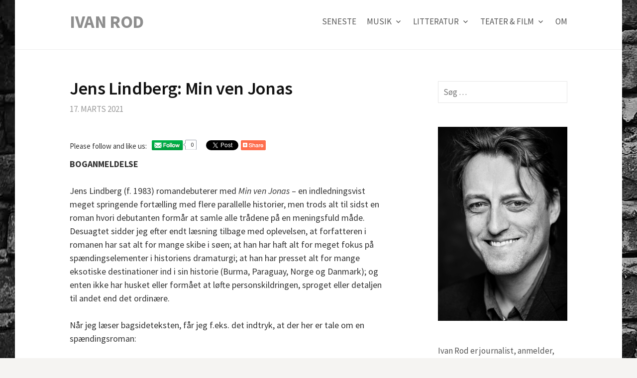

--- FILE ---
content_type: text/html; charset=UTF-8
request_url: https://www.ivanrod.dk/2021/03/17/jens-lindberg-min-ven-jonas/
body_size: 12381
content:
<!DOCTYPE html>
<!--[if IE 8]>
<html class="ie8" lang="da-DK">
<![endif]-->
<!--[if !(IE 8) ]><!-->
<html lang="da-DK">
<!--<![endif]-->
<head>
<meta charset="UTF-8">
<meta name="viewport" content="width=device-width, initial-scale=1">
<link rel="profile" href="http://gmpg.org/xfn/11">
<link rel="pingback" href="https://www.ivanrod.dk/xmlrpc.php">
<!--[if lt IE 9]>
<script src="https://www.ivanrod.dk/wp-content/themes/first/js/html5shiv.js"></script>
<![endif]-->
<meta name='robots' content='index, follow, max-image-preview:large, max-snippet:-1, max-video-preview:-1' />

	<!-- This site is optimized with the Yoast SEO plugin v20.6 - https://yoast.com/wordpress/plugins/seo/ -->
	<title>Jens Lindberg: Min ven Jonas - IVAN ROD</title>
	<link rel="canonical" href="https://www.ivanrod.dk/2021/03/17/jens-lindberg-min-ven-jonas/" />
	<meta property="og:locale" content="da_DK" />
	<meta property="og:type" content="article" />
	<meta property="og:title" content="Jens Lindberg: Min ven Jonas - IVAN ROD" />
	<meta property="og:description" content="Please follow and like us:0BOGANMELDELSE Jens Lindberg (f. 1983) romandebuterer med Min ven Jonas – en indledningsvist meget springende fortælling med flere parallelle historier, men trods alt til sidst en roman hvori debutanten formår at samle alle trådene på en meningsfuld måde. Desuagtet sidder jeg efter endt læsning tilbage med oplevelsen, at forfatteren i romanen..." />
	<meta property="og:url" content="https://www.ivanrod.dk/2021/03/17/jens-lindberg-min-ven-jonas/" />
	<meta property="og:site_name" content="IVAN ROD" />
	<meta property="article:published_time" content="2021-03-17T22:32:00+00:00" />
	<meta property="article:modified_time" content="2021-03-04T22:33:46+00:00" />
	<meta name="author" content="Ivan Rod" />
	<meta name="twitter:label1" content="Skrevet af" />
	<meta name="twitter:data1" content="Ivan Rod" />
	<meta name="twitter:label2" content="Estimeret læsetid" />
	<meta name="twitter:data2" content="3 minutter" />
	<script type="application/ld+json" class="yoast-schema-graph">{"@context":"https://schema.org","@graph":[{"@type":"WebPage","@id":"https://www.ivanrod.dk/2021/03/17/jens-lindberg-min-ven-jonas/","url":"https://www.ivanrod.dk/2021/03/17/jens-lindberg-min-ven-jonas/","name":"Jens Lindberg: Min ven Jonas - IVAN ROD","isPartOf":{"@id":"https://www.ivanrod.dk/#website"},"datePublished":"2021-03-17T22:32:00+00:00","dateModified":"2021-03-04T22:33:46+00:00","author":{"@id":"https://www.ivanrod.dk/#/schema/person/e3a933174e10bd577a98096d4cdebe2d"},"breadcrumb":{"@id":"https://www.ivanrod.dk/2021/03/17/jens-lindberg-min-ven-jonas/#breadcrumb"},"inLanguage":"da-DK","potentialAction":[{"@type":"ReadAction","target":["https://www.ivanrod.dk/2021/03/17/jens-lindberg-min-ven-jonas/"]}]},{"@type":"BreadcrumbList","@id":"https://www.ivanrod.dk/2021/03/17/jens-lindberg-min-ven-jonas/#breadcrumb","itemListElement":[{"@type":"ListItem","position":1,"name":"Home","item":"https://www.ivanrod.dk/"},{"@type":"ListItem","position":2,"name":"Jens Lindberg: Min ven Jonas"}]},{"@type":"WebSite","@id":"https://www.ivanrod.dk/#website","url":"https://www.ivanrod.dk/","name":"IVAN ROD","description":"","potentialAction":[{"@type":"SearchAction","target":{"@type":"EntryPoint","urlTemplate":"https://www.ivanrod.dk/?s={search_term_string}"},"query-input":"required name=search_term_string"}],"inLanguage":"da-DK"},{"@type":"Person","@id":"https://www.ivanrod.dk/#/schema/person/e3a933174e10bd577a98096d4cdebe2d","name":"Ivan Rod","url":"https://www.ivanrod.dk/author/ivan-rod/"}]}</script>
	<!-- / Yoast SEO plugin. -->


<link rel='dns-prefetch' href='//fonts.googleapis.com' />
<link rel='dns-prefetch' href='//s.w.org' />
<link rel="alternate" type="application/rss+xml" title="IVAN ROD &raquo; Feed" href="https://www.ivanrod.dk/feed/" />
<link rel="alternate" type="application/rss+xml" title="IVAN ROD &raquo;-kommentar-feed" href="https://www.ivanrod.dk/comments/feed/" />
<script type="text/javascript">
window._wpemojiSettings = {"baseUrl":"https:\/\/s.w.org\/images\/core\/emoji\/14.0.0\/72x72\/","ext":".png","svgUrl":"https:\/\/s.w.org\/images\/core\/emoji\/14.0.0\/svg\/","svgExt":".svg","source":{"concatemoji":"https:\/\/www.ivanrod.dk\/wp-includes\/js\/wp-emoji-release.min.js?ver=6.0.11"}};
/*! This file is auto-generated */
!function(e,a,t){var n,r,o,i=a.createElement("canvas"),p=i.getContext&&i.getContext("2d");function s(e,t){var a=String.fromCharCode,e=(p.clearRect(0,0,i.width,i.height),p.fillText(a.apply(this,e),0,0),i.toDataURL());return p.clearRect(0,0,i.width,i.height),p.fillText(a.apply(this,t),0,0),e===i.toDataURL()}function c(e){var t=a.createElement("script");t.src=e,t.defer=t.type="text/javascript",a.getElementsByTagName("head")[0].appendChild(t)}for(o=Array("flag","emoji"),t.supports={everything:!0,everythingExceptFlag:!0},r=0;r<o.length;r++)t.supports[o[r]]=function(e){if(!p||!p.fillText)return!1;switch(p.textBaseline="top",p.font="600 32px Arial",e){case"flag":return s([127987,65039,8205,9895,65039],[127987,65039,8203,9895,65039])?!1:!s([55356,56826,55356,56819],[55356,56826,8203,55356,56819])&&!s([55356,57332,56128,56423,56128,56418,56128,56421,56128,56430,56128,56423,56128,56447],[55356,57332,8203,56128,56423,8203,56128,56418,8203,56128,56421,8203,56128,56430,8203,56128,56423,8203,56128,56447]);case"emoji":return!s([129777,127995,8205,129778,127999],[129777,127995,8203,129778,127999])}return!1}(o[r]),t.supports.everything=t.supports.everything&&t.supports[o[r]],"flag"!==o[r]&&(t.supports.everythingExceptFlag=t.supports.everythingExceptFlag&&t.supports[o[r]]);t.supports.everythingExceptFlag=t.supports.everythingExceptFlag&&!t.supports.flag,t.DOMReady=!1,t.readyCallback=function(){t.DOMReady=!0},t.supports.everything||(n=function(){t.readyCallback()},a.addEventListener?(a.addEventListener("DOMContentLoaded",n,!1),e.addEventListener("load",n,!1)):(e.attachEvent("onload",n),a.attachEvent("onreadystatechange",function(){"complete"===a.readyState&&t.readyCallback()})),(e=t.source||{}).concatemoji?c(e.concatemoji):e.wpemoji&&e.twemoji&&(c(e.twemoji),c(e.wpemoji)))}(window,document,window._wpemojiSettings);
</script>
<style type="text/css">
img.wp-smiley,
img.emoji {
	display: inline !important;
	border: none !important;
	box-shadow: none !important;
	height: 1em !important;
	width: 1em !important;
	margin: 0 0.07em !important;
	vertical-align: -0.1em !important;
	background: none !important;
	padding: 0 !important;
}
</style>
	<link rel='stylesheet' id='wp-block-library-css'  href='https://www.ivanrod.dk/wp-includes/css/dist/block-library/style.min.css?ver=6.0.11' type='text/css' media='all' />
<style id='global-styles-inline-css' type='text/css'>
body{--wp--preset--color--black: #000000;--wp--preset--color--cyan-bluish-gray: #abb8c3;--wp--preset--color--white: #ffffff;--wp--preset--color--pale-pink: #f78da7;--wp--preset--color--vivid-red: #cf2e2e;--wp--preset--color--luminous-vivid-orange: #ff6900;--wp--preset--color--luminous-vivid-amber: #fcb900;--wp--preset--color--light-green-cyan: #7bdcb5;--wp--preset--color--vivid-green-cyan: #00d084;--wp--preset--color--pale-cyan-blue: #8ed1fc;--wp--preset--color--vivid-cyan-blue: #0693e3;--wp--preset--color--vivid-purple: #9b51e0;--wp--preset--gradient--vivid-cyan-blue-to-vivid-purple: linear-gradient(135deg,rgba(6,147,227,1) 0%,rgb(155,81,224) 100%);--wp--preset--gradient--light-green-cyan-to-vivid-green-cyan: linear-gradient(135deg,rgb(122,220,180) 0%,rgb(0,208,130) 100%);--wp--preset--gradient--luminous-vivid-amber-to-luminous-vivid-orange: linear-gradient(135deg,rgba(252,185,0,1) 0%,rgba(255,105,0,1) 100%);--wp--preset--gradient--luminous-vivid-orange-to-vivid-red: linear-gradient(135deg,rgba(255,105,0,1) 0%,rgb(207,46,46) 100%);--wp--preset--gradient--very-light-gray-to-cyan-bluish-gray: linear-gradient(135deg,rgb(238,238,238) 0%,rgb(169,184,195) 100%);--wp--preset--gradient--cool-to-warm-spectrum: linear-gradient(135deg,rgb(74,234,220) 0%,rgb(151,120,209) 20%,rgb(207,42,186) 40%,rgb(238,44,130) 60%,rgb(251,105,98) 80%,rgb(254,248,76) 100%);--wp--preset--gradient--blush-light-purple: linear-gradient(135deg,rgb(255,206,236) 0%,rgb(152,150,240) 100%);--wp--preset--gradient--blush-bordeaux: linear-gradient(135deg,rgb(254,205,165) 0%,rgb(254,45,45) 50%,rgb(107,0,62) 100%);--wp--preset--gradient--luminous-dusk: linear-gradient(135deg,rgb(255,203,112) 0%,rgb(199,81,192) 50%,rgb(65,88,208) 100%);--wp--preset--gradient--pale-ocean: linear-gradient(135deg,rgb(255,245,203) 0%,rgb(182,227,212) 50%,rgb(51,167,181) 100%);--wp--preset--gradient--electric-grass: linear-gradient(135deg,rgb(202,248,128) 0%,rgb(113,206,126) 100%);--wp--preset--gradient--midnight: linear-gradient(135deg,rgb(2,3,129) 0%,rgb(40,116,252) 100%);--wp--preset--duotone--dark-grayscale: url('#wp-duotone-dark-grayscale');--wp--preset--duotone--grayscale: url('#wp-duotone-grayscale');--wp--preset--duotone--purple-yellow: url('#wp-duotone-purple-yellow');--wp--preset--duotone--blue-red: url('#wp-duotone-blue-red');--wp--preset--duotone--midnight: url('#wp-duotone-midnight');--wp--preset--duotone--magenta-yellow: url('#wp-duotone-magenta-yellow');--wp--preset--duotone--purple-green: url('#wp-duotone-purple-green');--wp--preset--duotone--blue-orange: url('#wp-duotone-blue-orange');--wp--preset--font-size--small: 13px;--wp--preset--font-size--medium: 20px;--wp--preset--font-size--large: 36px;--wp--preset--font-size--x-large: 42px;}.has-black-color{color: var(--wp--preset--color--black) !important;}.has-cyan-bluish-gray-color{color: var(--wp--preset--color--cyan-bluish-gray) !important;}.has-white-color{color: var(--wp--preset--color--white) !important;}.has-pale-pink-color{color: var(--wp--preset--color--pale-pink) !important;}.has-vivid-red-color{color: var(--wp--preset--color--vivid-red) !important;}.has-luminous-vivid-orange-color{color: var(--wp--preset--color--luminous-vivid-orange) !important;}.has-luminous-vivid-amber-color{color: var(--wp--preset--color--luminous-vivid-amber) !important;}.has-light-green-cyan-color{color: var(--wp--preset--color--light-green-cyan) !important;}.has-vivid-green-cyan-color{color: var(--wp--preset--color--vivid-green-cyan) !important;}.has-pale-cyan-blue-color{color: var(--wp--preset--color--pale-cyan-blue) !important;}.has-vivid-cyan-blue-color{color: var(--wp--preset--color--vivid-cyan-blue) !important;}.has-vivid-purple-color{color: var(--wp--preset--color--vivid-purple) !important;}.has-black-background-color{background-color: var(--wp--preset--color--black) !important;}.has-cyan-bluish-gray-background-color{background-color: var(--wp--preset--color--cyan-bluish-gray) !important;}.has-white-background-color{background-color: var(--wp--preset--color--white) !important;}.has-pale-pink-background-color{background-color: var(--wp--preset--color--pale-pink) !important;}.has-vivid-red-background-color{background-color: var(--wp--preset--color--vivid-red) !important;}.has-luminous-vivid-orange-background-color{background-color: var(--wp--preset--color--luminous-vivid-orange) !important;}.has-luminous-vivid-amber-background-color{background-color: var(--wp--preset--color--luminous-vivid-amber) !important;}.has-light-green-cyan-background-color{background-color: var(--wp--preset--color--light-green-cyan) !important;}.has-vivid-green-cyan-background-color{background-color: var(--wp--preset--color--vivid-green-cyan) !important;}.has-pale-cyan-blue-background-color{background-color: var(--wp--preset--color--pale-cyan-blue) !important;}.has-vivid-cyan-blue-background-color{background-color: var(--wp--preset--color--vivid-cyan-blue) !important;}.has-vivid-purple-background-color{background-color: var(--wp--preset--color--vivid-purple) !important;}.has-black-border-color{border-color: var(--wp--preset--color--black) !important;}.has-cyan-bluish-gray-border-color{border-color: var(--wp--preset--color--cyan-bluish-gray) !important;}.has-white-border-color{border-color: var(--wp--preset--color--white) !important;}.has-pale-pink-border-color{border-color: var(--wp--preset--color--pale-pink) !important;}.has-vivid-red-border-color{border-color: var(--wp--preset--color--vivid-red) !important;}.has-luminous-vivid-orange-border-color{border-color: var(--wp--preset--color--luminous-vivid-orange) !important;}.has-luminous-vivid-amber-border-color{border-color: var(--wp--preset--color--luminous-vivid-amber) !important;}.has-light-green-cyan-border-color{border-color: var(--wp--preset--color--light-green-cyan) !important;}.has-vivid-green-cyan-border-color{border-color: var(--wp--preset--color--vivid-green-cyan) !important;}.has-pale-cyan-blue-border-color{border-color: var(--wp--preset--color--pale-cyan-blue) !important;}.has-vivid-cyan-blue-border-color{border-color: var(--wp--preset--color--vivid-cyan-blue) !important;}.has-vivid-purple-border-color{border-color: var(--wp--preset--color--vivid-purple) !important;}.has-vivid-cyan-blue-to-vivid-purple-gradient-background{background: var(--wp--preset--gradient--vivid-cyan-blue-to-vivid-purple) !important;}.has-light-green-cyan-to-vivid-green-cyan-gradient-background{background: var(--wp--preset--gradient--light-green-cyan-to-vivid-green-cyan) !important;}.has-luminous-vivid-amber-to-luminous-vivid-orange-gradient-background{background: var(--wp--preset--gradient--luminous-vivid-amber-to-luminous-vivid-orange) !important;}.has-luminous-vivid-orange-to-vivid-red-gradient-background{background: var(--wp--preset--gradient--luminous-vivid-orange-to-vivid-red) !important;}.has-very-light-gray-to-cyan-bluish-gray-gradient-background{background: var(--wp--preset--gradient--very-light-gray-to-cyan-bluish-gray) !important;}.has-cool-to-warm-spectrum-gradient-background{background: var(--wp--preset--gradient--cool-to-warm-spectrum) !important;}.has-blush-light-purple-gradient-background{background: var(--wp--preset--gradient--blush-light-purple) !important;}.has-blush-bordeaux-gradient-background{background: var(--wp--preset--gradient--blush-bordeaux) !important;}.has-luminous-dusk-gradient-background{background: var(--wp--preset--gradient--luminous-dusk) !important;}.has-pale-ocean-gradient-background{background: var(--wp--preset--gradient--pale-ocean) !important;}.has-electric-grass-gradient-background{background: var(--wp--preset--gradient--electric-grass) !important;}.has-midnight-gradient-background{background: var(--wp--preset--gradient--midnight) !important;}.has-small-font-size{font-size: var(--wp--preset--font-size--small) !important;}.has-medium-font-size{font-size: var(--wp--preset--font-size--medium) !important;}.has-large-font-size{font-size: var(--wp--preset--font-size--large) !important;}.has-x-large-font-size{font-size: var(--wp--preset--font-size--x-large) !important;}
</style>
<link rel='stylesheet' id='UNmainCss-css'  href='https://www.ivanrod.dk/wp-content/plugins/newsletter-email-mailing-list/css/un-style.css?ver=6.0.11' type='text/css' media='all' />
<link rel='stylesheet' id='first-font-css'  href='https://fonts.googleapis.com/css?family=Source+Sans+Pro%3A400%2C400italic%2C600%2C700&#038;subset=latin%2Clatin-ext' type='text/css' media='all' />
<link rel='stylesheet' id='first-genericons-css'  href='https://www.ivanrod.dk/wp-content/themes/first/genericons/genericons.css?ver=3.3' type='text/css' media='all' />
<link rel='stylesheet' id='first-normalize-css'  href='https://www.ivanrod.dk/wp-content/themes/first/css/normalize.css?ver=3.0.2' type='text/css' media='all' />
<link rel='stylesheet' id='first-style-css'  href='https://www.ivanrod.dk/wp-content/themes/first/style.css?ver=2.0.4' type='text/css' media='all' />
<!--[if IE 8]>
<link rel='stylesheet' id='first-non-responsive-css'  href='https://www.ivanrod.dk/wp-content/themes/first/css/non-responsive.css' type='text/css' media='all' />
<![endif]-->
<script type='text/javascript' src='https://www.ivanrod.dk/wp-includes/js/jquery/jquery.min.js?ver=3.6.0' id='jquery-core-js'></script>
<script type='text/javascript' src='https://www.ivanrod.dk/wp-includes/js/jquery/jquery-migrate.min.js?ver=3.3.2' id='jquery-migrate-js'></script>
<link rel="https://api.w.org/" href="https://www.ivanrod.dk/wp-json/" /><link rel="alternate" type="application/json" href="https://www.ivanrod.dk/wp-json/wp/v2/posts/6648" /><link rel="EditURI" type="application/rsd+xml" title="RSD" href="https://www.ivanrod.dk/xmlrpc.php?rsd" />
<link rel="wlwmanifest" type="application/wlwmanifest+xml" href="https://www.ivanrod.dk/wp-includes/wlwmanifest.xml" /> 
<meta name="generator" content="WordPress 6.0.11" />
<link rel='shortlink' href='https://www.ivanrod.dk/?p=6648' />
<link rel="alternate" type="application/json+oembed" href="https://www.ivanrod.dk/wp-json/oembed/1.0/embed?url=https%3A%2F%2Fwww.ivanrod.dk%2F2021%2F03%2F17%2Fjens-lindberg-min-ven-jonas%2F" />
<link rel="alternate" type="text/xml+oembed" href="https://www.ivanrod.dk/wp-json/oembed/1.0/embed?url=https%3A%2F%2Fwww.ivanrod.dk%2F2021%2F03%2F17%2Fjens-lindberg-min-ven-jonas%2F&#038;format=xml" />
    	<script>
			function un_processfurther(ref) {
				var feed_id = '[base64]';
				var feedtype = 8;
				var email = jQuery(ref).find('input[name="email"]').val();
				var filter = /^([a-zA-Z0-9_\.\-])+\@(([a-zA-Z0-9\-])+\.)+([a-zA-Z0-9]{2,4})+$/;
				if ((email != "Enter your email") && (filter.test(email))) {
					if (feedtype == "8") {
						var url = "'.$url.'"+feed_id+"/"+feedtype;
						window.open(url, "popupwindow", "scrollbars=yes,width=1080,height=760");
						return true;
					}
				} else {
					alert("Please enter email address");
					jQuery(ref).find('input[name="email"]').focus();
					return false;
				}
			}
		</script>
    	<style type="text/css" aria-selected="true">
			.un_subscribe_Popinner
			{
								width: 100% !important;
				height: auto !important;
												border: 1px solid #b5b5b5 !important;
								padding: 18px 0px !important;
				background-color: #ffffff !important;
			}
			.un_subscribe_Popinner form
			{
				margin: 0 20px !important;
			}
			.un_subscribe_Popinner h5
			{
				font-family: Helvetica,Arial,sans-serif !important;
								font-weight: bold !important;
								color: #000000 !important;
				font-size: 16px !important;
				text-align: center !important;
				margin: 0 0 10px !important;
    			padding: 0 !important;
			}
			.un_subscription_form_field {
				margin: 5px 0 !important;
				width: 100% !important;
				display: inline-flex;
				display: -webkit-inline-flex;
			}
			.un_subscription_form_field input {
				width: 100% !important;
				padding: 10px 0px !important;
			}
			.un_subscribe_Popinner input[type=email]
			{
				font-family: Helvetica,Arial,sans-serif !important;
								font-style: normal !important;
												color: #000000 !important;
								font-size: 14px !important;
				text-align: center !important;
			}
			.un_subscribe_Popinner input[type=email]::-webkit-input-placeholder {
			   	font-family: Helvetica,Arial,sans-serif !important;
								font-style: normal !important;
												color: #000000 !important;
								font-size: 14px !important;
				text-align: center !important;
			}
			.un_subscribe_Popinner input[type=email]:-moz-placeholder { /* Firefox 18- */
			    font-family: Helvetica,Arial,sans-serif !important;
								font-style: normal !important;
												color: #000000 !important;
								font-size: 14px !important;
				text-align: center !important;
			}
			.un_subscribe_Popinner input[type=email]::-moz-placeholder {  /* Firefox 19+ */
			    font-family: Helvetica,Arial,sans-serif !important;
								font-style: normal !important;
												color: #000000 !important;
								font-size: 14px !important;
				text-align: center !important;
			}
			.un_subscribe_Popinner input[type=email]:-ms-input-placeholder {  
			  	font-family: Helvetica,Arial,sans-serif !important;
								font-style: normal !important;
												color: #000000 !important;
								font-size: 14px !important;
				text-align: center !important;
			}
			.un_subscribe_Popinner input[type=submit]
			{
				font-family: Helvetica,Arial,sans-serif !important;
								font-weight: bold !important;
								color: #000000 !important;
				font-size: 16px !important;
				text-align: center !important;
				background-color: #dedede !important;
			}
		</style>
	<meta name="follow.[base64]" content="0Q4kywlrz9lsyrD19Nyc"/>	<style type="text/css">
		/* Fonts */
				body {
								}
				@media screen and (max-width: 782px) {
								}
				
		/* Colors */
								.site-bar, .main-navigation ul ul {
				background-color: #333333;
			}
									.footer-area {
				background-color: #333333;
			}
									.entry-content a, .entry-summary a, .page-content a, .comment-content a, .post-navigation a {
				color: #91480f;
			}
									a:hover {
				color: #704920;
			}
					
				/* Title */
			.site-title {
												font-weight: 700;
												font-size: 36px;
																							}
						.site-title a, .site-title a:hover {
				color: #8e8e8e;
			}
									@media screen and (max-width: 782px) {
				.site-title {
					font-size: 32.4px;
				}
			}
					
			</style>
		<style type="text/css" id="first-custom-css">
			</style>
	<style type="text/css" id="custom-background-css">
body.custom-background { background-color: #f5f4f2; background-image: url("https://www.ivanrod.dk/wp-content/uploads/2014/12/SH_Wall-foto_Martin_Wessely.jpg"); background-position: left top; background-size: auto; background-repeat: repeat; background-attachment: scroll; }
</style>
	</head>

<body class="post-template-default single single-post postid-6648 single-format-standard custom-background boxed header-side footer-side footer-0">
<div id="page" class="hfeed site">
	<a class="skip-link screen-reader-text" href="#content">Skip to content</a>

	<header id="masthead" class="site-header" role="banner">
		<div class="site-top">
			<div class="site-top-table">
				<div class="site-branding">
												<h1 class="site-title"><a href="https://www.ivanrod.dk/" rel="home">IVAN ROD</a></h1>
												<div class="site-description"></div>
								</div>

								<nav id="header-navigation" class="header-navigation" role="navigation">
					<div class="menu-kategorier-container"><ul id="menu-kategorier" class="menu"><li id="menu-item-739" class="menu-item menu-item-type-custom menu-item-object-custom menu-item-739"><a href="http://ivanrod.dk">Seneste</a></li>
<li id="menu-item-30" class="menu-item menu-item-type-taxonomy menu-item-object-category menu-item-has-children menu-item-30"><a href="https://www.ivanrod.dk/category/musik/">Musik</a>
<ul class="sub-menu">
	<li id="menu-item-34" class="menu-item menu-item-type-taxonomy menu-item-object-category menu-item-34"><a title="Nyheder om musik" href="https://www.ivanrod.dk/category/musik/nyheder-om-musik/">Nyheder om musik</a></li>
	<li id="menu-item-33" class="menu-item menu-item-type-taxonomy menu-item-object-category menu-item-33"><a title="Interviews om musik" href="https://www.ivanrod.dk/category/musik/interviews-om-musik/">Interviews om musik</a></li>
	<li id="menu-item-32" class="menu-item menu-item-type-taxonomy menu-item-object-category menu-item-32"><a title="Baggrund, musik" href="https://www.ivanrod.dk/category/musik/baggrund-musik/">Baggrund, musik</a></li>
	<li id="menu-item-742" class="menu-item menu-item-type-taxonomy menu-item-object-category menu-item-742"><a href="https://www.ivanrod.dk/category/musik/koncertanmeldelser/">Koncertanmeldelser</a></li>
	<li id="menu-item-705" class="menu-item menu-item-type-taxonomy menu-item-object-category menu-item-705"><a href="https://www.ivanrod.dk/category/musik/cd-og-pladeanmeldelser/">CD- og pladeanmeldelser</a></li>
	<li id="menu-item-36" class="menu-item menu-item-type-taxonomy menu-item-object-category menu-item-36"><a title="Anmeldelser af bøger om musik" href="https://www.ivanrod.dk/category/musik/boger/">Anmeldelser af bøger om musik</a></li>
	<li id="menu-item-944" class="menu-item menu-item-type-taxonomy menu-item-object-category menu-item-944"><a href="https://www.ivanrod.dk/category/musik/dvd-og-filmanmeldelser/">DVD- og filmanmeldelser om musik</a></li>
</ul>
</li>
<li id="menu-item-22" class="menu-item menu-item-type-taxonomy menu-item-object-category current-post-ancestor current-menu-parent current-post-parent menu-item-has-children menu-item-22"><a href="https://www.ivanrod.dk/category/litteratur/">Litteratur</a>
<ul class="sub-menu">
	<li id="menu-item-1458" class="menu-item menu-item-type-taxonomy menu-item-object-category menu-item-1458"><a href="https://www.ivanrod.dk/category/litteratur/artikler-om-litteratur/">Artikler om litteratur</a></li>
	<li id="menu-item-29" class="menu-item menu-item-type-taxonomy menu-item-object-category current-post-ancestor current-menu-parent current-post-parent menu-item-29"><a href="https://www.ivanrod.dk/category/litteratur/boganmeldelser/">Boganmeldelser</a></li>
	<li id="menu-item-24" class="menu-item menu-item-type-taxonomy menu-item-object-category menu-item-24"><a href="https://www.ivanrod.dk/category/litteratur/egne-boger/">Egne bøger</a></li>
	<li id="menu-item-659" class="menu-item menu-item-type-post_type menu-item-object-page menu-item-659"><a href="https://www.ivanrod.dk/litteratur/rodco/">ROD&#038;CO</a></li>
</ul>
</li>
<li id="menu-item-6" class="menu-item menu-item-type-taxonomy menu-item-object-category menu-item-has-children menu-item-6"><a href="https://www.ivanrod.dk/category/kultur/">Teater &#038; Film</a>
<ul class="sub-menu">
	<li id="menu-item-1457" class="menu-item menu-item-type-taxonomy menu-item-object-category menu-item-1457"><a href="https://www.ivanrod.dk/category/kultur/artikler-om-kultur/">Artikler om teater og film</a></li>
	<li id="menu-item-8" class="menu-item menu-item-type-taxonomy menu-item-object-category menu-item-8"><a href="https://www.ivanrod.dk/category/kultur/kulturanmeldelser/">Teater- og filmanmeldelser</a></li>
</ul>
</li>
<li id="menu-item-641" class="menu-item menu-item-type-post_type menu-item-object-page menu-item-641"><a href="https://www.ivanrod.dk/om/">OM</a></li>
</ul></div>				</nav><!-- #header-navigation -->
							</div>
		</div>

		
			</header><!-- #masthead -->

	<div id="content" class="site-content">

	<div id="primary" class="content-area">
		<main id="main" class="site-main" role="main">

		
			
<article id="post-6648" class="post-6648 post type-post status-publish format-standard hentry category-boganmeldelser category-litteratur tag-roman">
	<header class="entry-header">
		<h1 class="entry-title">Jens Lindberg: Min ven Jonas</h1>
			<div class="entry-meta entry-header-meta">
		<span class="posted-on">
			<a href="https://www.ivanrod.dk/2021/03/17/jens-lindberg-min-ven-jonas/" rel="bookmark"><time class="entry-date published updated" datetime="2021-03-17T22:32:00+00:00">17. marts 2021</time></a>		</span>
							</div><!-- .entry-meta -->
				</header><!-- .entry-header -->

	<div class="entry-content">
		<div class="un_socialShareicn" style="text-align:left"><p>Please follow and like us:</p><div><ul><li><div class="un_sfIcon"><a href="https://follow.it/now" target="_blank"><img src="https://www.ivanrod.dk/wp-content/plugins/newsletter-email-mailing-list/images/follow_subscribe.png" /></a><span class="bot_no">0</span></div></li><li><fb:like href="https://www.ivanrod.dk/2021/03/17/jens-lindberg-min-ven-jonas/" width="180" send="false" showfaces="false" layout="button_count" action="like"></fb:like></li><li><a href="http://twitter.com/share" class="sr-twitter-button twitter-share-button" lang="en" data-counturl="https://www.ivanrod.dk/2021/03/17/jens-lindberg-min-ven-jonas/" data-url="https://www.ivanrod.dk/2021/03/17/jens-lindberg-min-ven-jonas/" data-text="Jens Lindberg: Min ven Jonas" ></a></li><li id="un_gplusShareicon"><div class="g-plusone" data-href="https://www.ivanrod.dk/2021/03/17/jens-lindberg-min-ven-jonas/" data-size="large" ></div></li><li><script type="text/javascript">
		var addthis_config = {
     		url: "https://www.ivanrod.dk/2021/03/17/jens-lindberg-min-ven-jonas/",
   	 		title: "Jens Lindberg: Min ven Jonas"
		}
	</script><div class="addthis_toolbox addthis_default_style addthis_20x20_style" addthis:url="https://www.ivanrod.dk/2021/03/17/jens-lindberg-min-ven-jonas/" addthis:title=""><a class="addthis_button_compact " href="#"><img src="https://www.ivanrod.dk/wp-content/plugins/newsletter-email-mailing-list/images/sharebtn.png"  border="0" alt="Share" /></a></div></li></ul></div></div>
<p><strong>BOGANMELDELSE</strong></p>



<p>Jens Lindberg (f. 1983) romandebuterer med <em>Min ven Jonas</em> – en indledningsvist meget springende fortælling med flere parallelle historier, men trods alt til sidst en roman hvori debutanten formår at samle alle trådene på en meningsfuld måde. Desuagtet sidder jeg efter endt læsning tilbage med oplevelsen, at forfatteren i romanen har sat alt for mange skibe i søen; at han har haft alt for meget fokus på spændingselementer i historiens dramaturgi; at han har presset alt for mange eksotiske destinationer ind i sin historie (Burma, Paraguay, Norge og Danmark); og enten ikke har husket eller formået at løfte personskildringen, sproget eller detaljen til andet end det ordinære.</p>



<p>Når jeg læser bagsideteksten, får jeg f.eks. det indtryk, at der her er tale om en spændingsroman:</p>



<p>”Juleaften 1980 findes en smuk, ung kvinde død på et hotel i den norske provinsby Lillehammer. Pigen kommer ikke fra de kanter, og ingen aner, hvem hun er. Politiets efterforskning, ledet af en kriminalkommissær i kørestol, fører hurtigt til flere spørgsmål end svar om pigens fortid, hvad hun døde af, og hvori relationen til hotellets gådefulde danske tjener egentlig bestod. Som efterforskningen skrider frem, lærer kriminalkommissæren, som har sine egne spøgelser at slås med, om to unge menneskers usandsynlige møde. Om Jonas, der forsøger at undslippe sin fars kvælende forventninger, og Carolina, som flygtede til det fjerne Danmark fra diktaturet i hjemlandet Paraguay. 18 år senere tager Jonas, der nu bor i Burma, sammen med sin datter tilbage til Skandinavien for at gense, hvor det alt sammen skete.”</p>



<p>Men <em>Min ven Jonas</em> er <em>ikke</em> en spændingsroman. Den er hverken eller. Eller både og. Det er en roman om ungdom og opvækst, fader- og autoritetsopgør, venskab og kærlighed, bortadoption og flugt m.m.m., men ikke en roman om forbrydere og politifolk, drab og opklaringsarbejde (selv om dette element indtager en ikke ubetydelig plads).</p>



<p>Den unge kvinde som nævnes i bagsideteksten er f.eks. ikke død som følge af en forbrydelse, men som følge af en lungebetændelse, opstået i kølvandet på en HIV-infektion. Alligevel indgår skildringen af politiets opklaringsarbejde, som var det en væsentlig del af fortællingen; som var fortællingen genremæssigt at betegne som spændingsroman eller krimi. Og det forvirrer begreberne og læsningen.</p>



<p>Det generer også læsningen, at store dele af romanen er så klichépræget – uanset om forfatteren er bevidst eller ubevidst om, at han er faldet i gryden med klichéer. Især skildringen af politiets opklaringsarbejde og omgangstone er præget af klichéer. Så flere gange under læsningen spørger jeg mig selv, om disse delelementer er pasticher, læseheller hvorunder jeg skal more mig. Svaret er jeg ikke sikker på.</p>



<p>Der er bestemt løfterige elementer i forfatterens debutroman. Problemet er bare, at han ikke formår at zoome ind på ét aspekt og dets konsekvens og betydning for de involverede – det kunne være i et faderopgør, i en bortadoptionen eller i et ungt menneskes identitetsudvikling. Derfor løfter romanen sig heller ikke som helhed op over det ordinære.</p>



<p><em>***  /  Forlaget Brændpunkt  /  192 sider</em></p>
<div class="un_socialShareicn" style="text-align:left"><p>Please follow and like us:</p><div><ul><li><div class="un_sfIcon"><a href="https://follow.it/now" target="_blank"><img src="https://www.ivanrod.dk/wp-content/plugins/newsletter-email-mailing-list/images/follow_subscribe.png" /></a><span class="bot_no">0</span></div></li><li><fb:like href="https://www.ivanrod.dk/2021/03/17/jens-lindberg-min-ven-jonas/" width="180" send="false" showfaces="false" layout="button_count" action="like"></fb:like></li><li><a href="http://twitter.com/share" class="sr-twitter-button twitter-share-button" lang="en" data-counturl="https://www.ivanrod.dk/2021/03/17/jens-lindberg-min-ven-jonas/" data-url="https://www.ivanrod.dk/2021/03/17/jens-lindberg-min-ven-jonas/" data-text="Jens Lindberg: Min ven Jonas" ></a></li><li id="un_gplusShareicon"><div class="g-plusone" data-href="https://www.ivanrod.dk/2021/03/17/jens-lindberg-min-ven-jonas/" data-size="large" ></div></li><li><script type="text/javascript">
		var addthis_config = {
     		url: "https://www.ivanrod.dk/2021/03/17/jens-lindberg-min-ven-jonas/",
   	 		title: "Jens Lindberg: Min ven Jonas"
		}
	</script><div class="addthis_toolbox addthis_default_style addthis_20x20_style" addthis:url="https://www.ivanrod.dk/2021/03/17/jens-lindberg-min-ven-jonas/" addthis:title=""><a class="addthis_button_compact " href="#"><img src="https://www.ivanrod.dk/wp-content/plugins/newsletter-email-mailing-list/images/sharebtn.png"  border="0" alt="Share" /></a></div></li></ul></div></div>			</div><!-- .entry-content -->

		<footer class="entry-meta entry-footer entry-footer-meta">
				<span class="cat-links">
			<a href="https://www.ivanrod.dk/category/litteratur/boganmeldelser/" rel="category tag">Boganmeldelser</a>, <a href="https://www.ivanrod.dk/category/litteratur/" rel="category tag">Litteratur</a>		</span>
						<span class="tags-links">
			<a href="https://www.ivanrod.dk/tag/roman/" rel="tag">Roman</a>		</span>
			</footer><!-- .entry-meta -->
	</article><!-- #post-## -->


				<nav class="navigation post-navigation" role="navigation">
		<h1 class="screen-reader-text">Post navigation</h1>
		<div class="nav-links">
			<div class="nav-previous"><div class="post-nav-title">Older post</div><a href="https://www.ivanrod.dk/2021/03/15/ihan-haydar-pigen-med-trommestikkerne/" rel="prev">Ihan Haydar: Pigen med trommestikkerne</a></div><div class="nav-next"><div class="post-nav-title">Newer post</div><a href="https://www.ivanrod.dk/2021/03/19/jazz-worms-squirmin/" rel="next">Jazz WORMS: Squirmin’</a></div>		</div><!-- .nav-links -->
	</nav><!-- .navigation -->
	
			
		
		</main><!-- #main -->
	</div><!-- #primary -->


<div id="secondary" class="sidebar-area" role="complementary">
	<div class="widget-area">
		<aside id="search-2" class="widget widget_search"><form role="search" method="get" class="search-form" action="https://www.ivanrod.dk/">
				<label>
					<span class="screen-reader-text">Søg efter:</span>
					<input type="search" class="search-field" placeholder="Søg &hellip;" value="" name="s" />
				</label>
				<input type="submit" class="search-submit" value="Søg" />
			</form></aside><aside id="text-3" class="widget widget_text">			<div class="textwidget"><a href="http://www.ivanrod.dk/wp-content/uploads/2015/08/IvanRod.-FotoAndersHjerming-kopi.jpg"><img class="align center size-medium wp-image-168" style="filter:gray" alt="Ivan Rod"  src="http://www.ivanrod.dk/wp-content/uploads/2015/08/IvanRod.-FotoAndersHjerming-kopi.jpg" width="280" height="403" /></a></div>
		</aside><aside id="text-4" class="widget widget_text">			<div class="textwidget">Ivan Rod er journalist, anmelder, forfatter og redaktør </div>
		</aside>
		<aside id="recent-posts-2" class="widget widget_recent_entries">
		<h1 class="widget-title">Seneste indlæg</h1>
		<ul>
											<li>
					<a href="https://www.ivanrod.dk/2026/01/16/gregory-porter-live-i-tivolis-koncertsal-koebenhavn/">Gregory Porter live i Tivolis Koncertsal, København</a>
									</li>
											<li>
					<a href="https://www.ivanrod.dk/2026/01/16/robbie-williams-brit-pop/">Robbie Williams: Brit Pop</a>
									</li>
											<li>
					<a href="https://www.ivanrod.dk/2026/01/16/signe-svendsen-alt-det-vi-goer-for-ikke-at-doe/">Signe Svendsen: Alt det vi gør for ikke at dø</a>
									</li>
											<li>
					<a href="https://www.ivanrod.dk/2026/01/09/aysay-live-i-store-vega-koebenhavn/">AySay live i Store Vega, København</a>
									</li>
											<li>
					<a href="https://www.ivanrod.dk/2025/12/18/thomas-dybdahl-live-i-store-vega-koebenhavn-2/">Thomas Dybdahl live i Store Vega, København</a>
									</li>
					</ul>

		</aside><aside id="categories-2" class="widget widget_categories"><h1 class="widget-title">Kategorier</h1>
			<ul>
					<li class="cat-item cat-item-1"><a href="https://www.ivanrod.dk/category/ikke-kategoriseret/">Ikke kategoriseret</a>
</li>
	<li class="cat-item cat-item-2"><a href="https://www.ivanrod.dk/category/kultur/">Kultur</a>
<ul class='children'>
	<li class="cat-item cat-item-40"><a href="https://www.ivanrod.dk/category/kultur/artikler-om-kultur/">Artikler om kultur</a>
</li>
	<li class="cat-item cat-item-3"><a href="https://www.ivanrod.dk/category/kultur/kulturanmeldelser/">Kulturanmeldelser</a>
</li>
</ul>
</li>
	<li class="cat-item cat-item-4"><a href="https://www.ivanrod.dk/category/litteratur/">Litteratur</a>
<ul class='children'>
	<li class="cat-item cat-item-39"><a href="https://www.ivanrod.dk/category/litteratur/artikler-om-litteratur/">Artikler om litteratur</a>
</li>
	<li class="cat-item cat-item-5"><a href="https://www.ivanrod.dk/category/litteratur/boganmeldelser/">Boganmeldelser</a>
</li>
	<li class="cat-item cat-item-18"><a href="https://www.ivanrod.dk/category/litteratur/egne-boger/">Egne bøger</a>
</li>
</ul>
</li>
	<li class="cat-item cat-item-6"><a href="https://www.ivanrod.dk/category/musik/">Musik</a>
<ul class='children'>
	<li class="cat-item cat-item-16"><a href="https://www.ivanrod.dk/category/musik/boger/">Anmeldelser af bøger om musik</a>
</li>
	<li class="cat-item cat-item-15"><a href="https://www.ivanrod.dk/category/musik/baggrund-musik/">Baggrund, musik</a>
</li>
	<li class="cat-item cat-item-28"><a href="https://www.ivanrod.dk/category/musik/cd-og-pladeanmeldelser/">CD- og pladeanmeldelser</a>
</li>
	<li class="cat-item cat-item-31"><a href="https://www.ivanrod.dk/category/musik/dvd-og-filmanmeldelser/">DVD- og filmanmeldelser om musik</a>
</li>
	<li class="cat-item cat-item-22"><a href="https://www.ivanrod.dk/category/musik/interviews-om-musik/">Interviews om musik</a>
</li>
	<li class="cat-item cat-item-30"><a href="https://www.ivanrod.dk/category/musik/koncertanmeldelser/">Koncertanmeldelser</a>
</li>
	<li class="cat-item cat-item-24"><a href="https://www.ivanrod.dk/category/musik/nyheder-om-musik/">Nyheder om musik</a>
</li>
</ul>
</li>
			</ul>

			</aside><aside id="tag_cloud-2" class="widget widget_tag_cloud"><h1 class="widget-title">Tags</h1><div class="tagcloud"><a href="https://www.ivanrod.dk/tag/ambient/" class="tag-cloud-link tag-link-96 tag-link-position-1" style="font-size: 9.9774011299435pt;" aria-label="Ambient (44 elementer)">Ambient</a>
<a href="https://www.ivanrod.dk/tag/americana/" class="tag-cloud-link tag-link-82 tag-link-position-2" style="font-size: 10.214689265537pt;" aria-label="Americana (47 elementer)">Americana</a>
<a href="https://www.ivanrod.dk/tag/art-rock/" class="tag-cloud-link tag-link-166 tag-link-position-3" style="font-size: 8pt;" aria-label="Art-rock (24 elementer)">Art-rock</a>
<a href="https://www.ivanrod.dk/tag/avantgarde/" class="tag-cloud-link tag-link-73 tag-link-position-4" style="font-size: 16.937853107345pt;" aria-label="Avantgarde (334 elementer)">Avantgarde</a>
<a href="https://www.ivanrod.dk/tag/bigband/" class="tag-cloud-link tag-link-102 tag-link-position-5" style="font-size: 13.141242937853pt;" aria-label="BigBand (112 elementer)">BigBand</a>
<a href="https://www.ivanrod.dk/tag/blues/" class="tag-cloud-link tag-link-78 tag-link-position-6" style="font-size: 11.875706214689pt;" aria-label="Blues (76 elementer)">Blues</a>
<a href="https://www.ivanrod.dk/tag/country/" class="tag-cloud-link tag-link-83 tag-link-position-7" style="font-size: 9.6610169491525pt;" aria-label="Country (40 elementer)">Country</a>
<a href="https://www.ivanrod.dk/tag/cross-over/" class="tag-cloud-link tag-link-106 tag-link-position-8" style="font-size: 14.64406779661pt;" aria-label="Cross Over (174 elementer)">Cross Over</a>
<a href="https://www.ivanrod.dk/tag/digte/" class="tag-cloud-link tag-link-109 tag-link-position-9" style="font-size: 10.293785310734pt;" aria-label="Digte (48 elementer)">Digte</a>
<a href="https://www.ivanrod.dk/tag/electronica/" class="tag-cloud-link tag-link-48 tag-link-position-10" style="font-size: 9.9774011299435pt;" aria-label="Electronica (44 elementer)">Electronica</a>
<a href="https://www.ivanrod.dk/tag/elektronisk/" class="tag-cloud-link tag-link-145 tag-link-position-11" style="font-size: 14.090395480226pt;" aria-label="Elektronisk (147 elementer)">Elektronisk</a>
<a href="https://www.ivanrod.dk/tag/folk/" class="tag-cloud-link tag-link-45 tag-link-position-12" style="font-size: 16.621468926554pt;" aria-label="Folk (308 elementer)">Folk</a>
<a href="https://www.ivanrod.dk/tag/folkrock/" class="tag-cloud-link tag-link-120 tag-link-position-13" style="font-size: 11.796610169492pt;" aria-label="Folkrock (74 elementer)">Folkrock</a>
<a href="https://www.ivanrod.dk/tag/freejazz/" class="tag-cloud-link tag-link-103 tag-link-position-14" style="font-size: 16.067796610169pt;" aria-label="Freejazz (260 elementer)">Freejazz</a>
<a href="https://www.ivanrod.dk/tag/funk/" class="tag-cloud-link tag-link-72 tag-link-position-15" style="font-size: 11.242937853107pt;" aria-label="Funk (63 elementer)">Funk</a>
<a href="https://www.ivanrod.dk/tag/fusion/" class="tag-cloud-link tag-link-79 tag-link-position-16" style="font-size: 9.4237288135593pt;" aria-label="Fusion (37 elementer)">Fusion</a>
<a href="https://www.ivanrod.dk/tag/improvisation/" class="tag-cloud-link tag-link-160 tag-link-position-17" style="font-size: 12.983050847458pt;" aria-label="Improvisation (105 elementer)">Improvisation</a>
<a href="https://www.ivanrod.dk/tag/indierock/" class="tag-cloud-link tag-link-118 tag-link-position-18" style="font-size: 9.9774011299435pt;" aria-label="Indierock (44 elementer)">Indierock</a>
<a href="https://www.ivanrod.dk/tag/jazz/" class="tag-cloud-link tag-link-43 tag-link-position-19" style="font-size: 22pt;" aria-label="Jazz (1.481 elementer)">Jazz</a>
<a href="https://www.ivanrod.dk/tag/jazzrock/" class="tag-cloud-link tag-link-121 tag-link-position-20" style="font-size: 11.242937853107pt;" aria-label="Jazzrock (63 elementer)">Jazzrock</a>
<a href="https://www.ivanrod.dk/tag/kammerjazz/" class="tag-cloud-link tag-link-69 tag-link-position-21" style="font-size: 15.830508474576pt;" aria-label="Kammerjazz (245 elementer)">Kammerjazz</a>
<a href="https://www.ivanrod.dk/tag/kammermusik/" class="tag-cloud-link tag-link-138 tag-link-position-22" style="font-size: 12.112994350282pt;" aria-label="Kammermusik (82 elementer)">Kammermusik</a>
<a href="https://www.ivanrod.dk/tag/kammerpop/" class="tag-cloud-link tag-link-161 tag-link-position-23" style="font-size: 8.3954802259887pt;" aria-label="kammerpop (27 elementer)">kammerpop</a>
<a href="https://www.ivanrod.dk/tag/klassisk/" class="tag-cloud-link tag-link-63 tag-link-position-24" style="font-size: 14.881355932203pt;" aria-label="Klassisk (185 elementer)">Klassisk</a>
<a href="https://www.ivanrod.dk/tag/latinjazz/" class="tag-cloud-link tag-link-108 tag-link-position-25" style="font-size: 11.242937853107pt;" aria-label="Latinjazz (63 elementer)">Latinjazz</a>
<a href="https://www.ivanrod.dk/tag/moderne-jazz/" class="tag-cloud-link tag-link-133 tag-link-position-26" style="font-size: 20.101694915254pt;" aria-label="Moderne Jazz (853 elementer)">Moderne Jazz</a>
<a href="https://www.ivanrod.dk/tag/neofolk/" class="tag-cloud-link tag-link-155 tag-link-position-27" style="font-size: 8.9491525423729pt;" aria-label="neofolk (32 elementer)">neofolk</a>
<a href="https://www.ivanrod.dk/tag/neoklassisk/" class="tag-cloud-link tag-link-180 tag-link-position-28" style="font-size: 10.768361581921pt;" aria-label="neoklassisk (55 elementer)">neoklassisk</a>
<a href="https://www.ivanrod.dk/tag/nujazz/" class="tag-cloud-link tag-link-84 tag-link-position-29" style="font-size: 10.847457627119pt;" aria-label="Nujazz (57 elementer)">Nujazz</a>
<a href="https://www.ivanrod.dk/tag/pop/" class="tag-cloud-link tag-link-50 tag-link-position-30" style="font-size: 16.067796610169pt;" aria-label="Pop (265 elementer)">Pop</a>
<a href="https://www.ivanrod.dk/tag/poprock/" class="tag-cloud-link tag-link-105 tag-link-position-31" style="font-size: 11.796610169492pt;" aria-label="Poprock (75 elementer)">Poprock</a>
<a href="https://www.ivanrod.dk/tag/progressiv-rock/" class="tag-cloud-link tag-link-86 tag-link-position-32" style="font-size: 9.9774011299435pt;" aria-label="Progressiv Rock (44 elementer)">Progressiv Rock</a>
<a href="https://www.ivanrod.dk/tag/rb/" class="tag-cloud-link tag-link-47 tag-link-position-33" style="font-size: 9.6610169491525pt;" aria-label="R&amp;B (40 elementer)">R&amp;B</a>
<a href="https://www.ivanrod.dk/tag/rock/" class="tag-cloud-link tag-link-77 tag-link-position-34" style="font-size: 12.19209039548pt;" aria-label="Rock (84 elementer)">Rock</a>
<a href="https://www.ivanrod.dk/tag/roman/" class="tag-cloud-link tag-link-46 tag-link-position-35" style="font-size: 11.480225988701pt;" aria-label="Roman (68 elementer)">Roman</a>
<a href="https://www.ivanrod.dk/tag/roots/" class="tag-cloud-link tag-link-61 tag-link-position-36" style="font-size: 8.6327683615819pt;" aria-label="Roots (29 elementer)">Roots</a>
<a href="https://www.ivanrod.dk/tag/singer-songwriter/" class="tag-cloud-link tag-link-57 tag-link-position-37" style="font-size: 16.146892655367pt;" aria-label="Singer-Songwriter (271 elementer)">Singer-Songwriter</a>
<a href="https://www.ivanrod.dk/tag/soul/" class="tag-cloud-link tag-link-51 tag-link-position-38" style="font-size: 11.401129943503pt;" aria-label="Soul (66 elementer)">Soul</a>
<a href="https://www.ivanrod.dk/tag/spoken-word/" class="tag-cloud-link tag-link-170 tag-link-position-39" style="font-size: 8.7118644067797pt;" aria-label="Spoken Word (30 elementer)">Spoken Word</a>
<a href="https://www.ivanrod.dk/tag/swingjazz/" class="tag-cloud-link tag-link-98 tag-link-position-40" style="font-size: 11.401129943503pt;" aria-label="Swingjazz (66 elementer)">Swingjazz</a>
<a href="https://www.ivanrod.dk/tag/synth-pop/" class="tag-cloud-link tag-link-54 tag-link-position-41" style="font-size: 8.9491525423729pt;" aria-label="Synth-Pop (32 elementer)">Synth-Pop</a>
<a href="https://www.ivanrod.dk/tag/traditionelt/" class="tag-cloud-link tag-link-107 tag-link-position-42" style="font-size: 14.248587570621pt;" aria-label="Traditionelt (155 elementer)">Traditionelt</a>
<a href="https://www.ivanrod.dk/tag/viser/" class="tag-cloud-link tag-link-64 tag-link-position-43" style="font-size: 9.9774011299435pt;" aria-label="Viser (44 elementer)">Viser</a>
<a href="https://www.ivanrod.dk/tag/vokaljazz/" class="tag-cloud-link tag-link-68 tag-link-position-44" style="font-size: 17.728813559322pt;" aria-label="Vokaljazz (422 elementer)">Vokaljazz</a>
<a href="https://www.ivanrod.dk/tag/world/" class="tag-cloud-link tag-link-44 tag-link-position-45" style="font-size: 14.327683615819pt;" aria-label="World (156 elementer)">World</a></div>
</aside>	</div>
</div><!-- #secondary -->

	</div><!-- #content -->

	<footer id="colophon" class="site-footer" role="contentinfo">
						<div class="site-bottom">
						<div class="site-info">
												<div class="site-credit">
					Powered by <a href="http://wordpress.org/">WordPress</a>				<span class="sep"> | </span>
					Theme by <a href="http://themehaus.net/">Themehaus</a>				</div>
							</div>
		</div>
			</footer><!-- #colophon -->
</div><!-- #page -->

		<!--facebook like and share js -->                   
		<div id="fb-root"></div>
		<script>(function(d, s, id) {
		  var js, fjs = d.getElementsByTagName(s)[0];
		  if (d.getElementById(id)) return;
		  js = d.createElement(s); js.id = id;
		  js.src = "//connect.facebook.net/en_US/sdk.js#xfbml=1&appId=1425108201100352&version=v2.0";
		  fjs.parentNode.insertBefore(js, fjs);
		}(document, 'script', 'facebook-jssdk'));</script>
	
			<!--google share and  like and e js -->
		<script type="text/javascript">
			window.___gcfg = {
			  lang: 'en-US'
			};
			(function() {
				var po = document.createElement('script'); po.type = 'text/javascript'; po.async = true;
				po.src = 'https://apis.google.com/js/plusone.js';
				var s = document.getElementsByTagName('script')[0]; s.parentNode.insertBefore(po, s);
			})();
		</script>
		
		<script type='text/javascript' src='https://apis.google.com/js/plusone.js'></script>
		<script type='text/javascript' src='https://apis.google.com/js/platform.js'></script>
		<!-- google share -->
		<script type="text/javascript">
		  (function() {
			var po = document.createElement('script'); po.type = 'text/javascript'; po.async = true;
			po.src = 'https://apis.google.com/js/platform.js';
			var s = document.getElementsByTagName('script')[0]; s.parentNode.insertBefore(po, s);
		  })();
		</script>
	
			
		<!-- Addthis js -->
        <script type="text/javascript" src="https://s7.addthis.com/js/300/addthis_widget.js#pubid=ra-558ac14e7f79bff7"></script>
        <script type="text/javascript">
			var addthis_config = {  ui_click: true  };
		</script>
	
			<!-- twitter JS End -->
		<script>!function(d,s,id){var js,fjs=d.getElementsByTagName(s)[0];if(!d.getElementById(id)){js=d.createElement(s);js.id=id;js.src="https://platform.twitter.com/widgets.js";fjs.parentNode.insertBefore(js,fjs);}}(document,"script","twitter-wjs");</script>	
	<script type='text/javascript' id='UNCustomJs-js-extra'>
/* <![CDATA[ */
var ajax_object = {"ajax_url":"https:\/\/www.ivanrod.dk\/wp-admin\/admin-ajax.php"};
var ajax_object = {"ajax_url":"https:\/\/www.ivanrod.dk\/wp-admin\/admin-ajax.php","plugin_url":"https:\/\/www.ivanrod.dk\/wp-content\/plugins\/newsletter-email-mailing-list\/"};
/* ]]> */
</script>
<script type='text/javascript' src='https://www.ivanrod.dk/wp-content/plugins/newsletter-email-mailing-list/js/un-custom.js?ver=6.0.11' id='UNCustomJs-js'></script>
<script type='text/javascript' src='https://www.ivanrod.dk/wp-content/themes/first/js/navigation.js?ver=20140707' id='first-navigation-js'></script>
<script type='text/javascript' src='https://www.ivanrod.dk/wp-content/themes/first/js/skip-link-focus-fix.js?ver=20130115' id='first-skip-link-focus-fix-js'></script>

</body>
</html>


--- FILE ---
content_type: text/html; charset=utf-8
request_url: https://accounts.google.com/o/oauth2/postmessageRelay?parent=https%3A%2F%2Fwww.ivanrod.dk&jsh=m%3B%2F_%2Fscs%2Fabc-static%2F_%2Fjs%2Fk%3Dgapi.lb.en.2kN9-TZiXrM.O%2Fd%3D1%2Frs%3DAHpOoo_B4hu0FeWRuWHfxnZ3V0WubwN7Qw%2Fm%3D__features__
body_size: 163
content:
<!DOCTYPE html><html><head><title></title><meta http-equiv="content-type" content="text/html; charset=utf-8"><meta http-equiv="X-UA-Compatible" content="IE=edge"><meta name="viewport" content="width=device-width, initial-scale=1, minimum-scale=1, maximum-scale=1, user-scalable=0"><script src='https://ssl.gstatic.com/accounts/o/2580342461-postmessagerelay.js' nonce="smwSGCY6mU6Vy2Czc6JZBQ"></script></head><body><script type="text/javascript" src="https://apis.google.com/js/rpc:shindig_random.js?onload=init" nonce="smwSGCY6mU6Vy2Czc6JZBQ"></script></body></html>